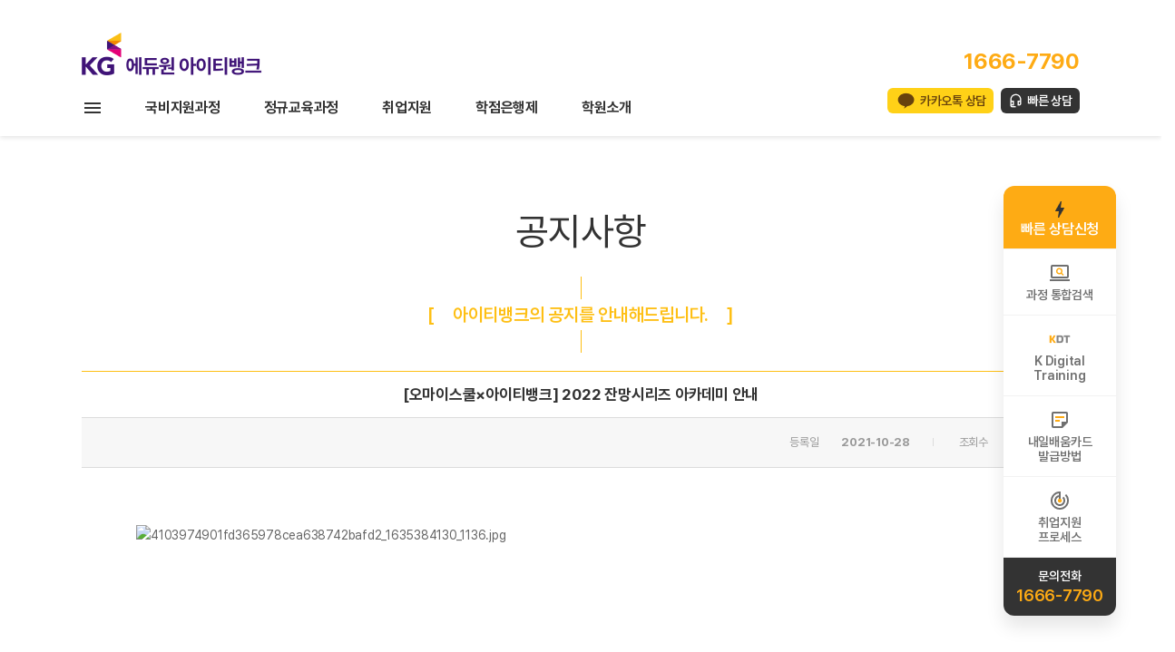

--- FILE ---
content_type: text/html; charset=utf-8
request_url: https://www.kgbank.co.kr/bbs/board.php?bo_table=notice&wr_id=126
body_size: 69583
content:
    <!doctype html>
    <html lang="ko">
    <head>
        <meta charset="utf-8">

        <meta property="og:type" content="website">
                    <meta property="og:title" content="C언어학원">
            <meta property="og:description" content="C언어학원, C언어학원 ★ 교육과정, 학원위치, 시간표, 수강료조회 ★ C언어학원, C언어학원 홈페이지">
            <meta property="og:image" content="/kgitbank.jpg">
        
                    <meta property="og:url" content="http://www.kgbank.co.kr/">
        
        <meta name="description" content="C언어학원, C언어학원 ★ 교육과정, 학원위치, 시간표, 수강료조회 ★ C언어학원, C언어학원 홈페이지">
        <meta name="keywords" content="C언어학원">

                    <link rel="canonical" href="http://www.kgbank.co.kr">
        
        <meta name="naver-site-verification" content="e55a98edb6c67ac4536a8b7e8e64dee775b1d206" /> <meta name="naver-site-verification" content="93da4388544d9591d690cca7949c2ae25a4e2575" />
        <meta name="naver-site-verification" content="441b97be0ca7691ce84842925752e982e3b7bd50" />
        <meta name="naver-site-verification" content="356925ca31921d8a84e66e3f9c8805a4705ba6ff" />
        <title>C언어학원</title>
        <link rel="stylesheet" type="text/css" href="/theme_itbank/pc/pc_theme_01/css/common.css?v=20260115143023" />
<link rel="stylesheet" href="/skin/board/basic_itbank/style.css?v=20190613A">
<link type="text/css" href="/plugin/jquery-ui/jquery-ui.css" rel="stylesheet">
<link type="text/css" href="/plugin/jquery-ui/style.css">
        <link rel="stylesheet" type="text/css" href="/theme_itbank/pc/pc_theme_01/css/default.css?v=20260115143023" />
                    <link rel="stylesheet" type="text/css" href="/theme_itbank/pc/pc_theme_01/css/sub.css?v=20260115143023" />
                    <link rel="stylesheet" type="text/css" href="/css/swiper-bundle.min.css" />
        <script src="/js/swiper-bundle.min.js"></script>

        <meta http-equiv="Content-Type" content="text/html; charset=UTF-8" />
        <meta http-equiv="X-UA-Compatible" content="IE=edge,chrome=1" />
        <meta name="format-detection" content="telephone=no"/>

        <link rel="shortcut icon" href="/favi_eduone.ico" />
        <link rel="icon" type="image/png" sizes="16x16" href="/favicon-16x16.png">
        <link rel="icon" type="image/png" sizes="32x32" href="/favicon-32x32.png">
        <link rel="apple-touch-icon" sizes="57x57" href="/apple-touch-icon.png">
        <link rel="apple-touch-icon" sizes="180x180" href="/apple-touch-icon-180x180.png">
        <link rel="icon" type="image/png" sizes="192x192" href="/android-chrome-192x192.png">

        <!--[if IE]>
        <script type="text/javascript" src="/js/html5.js"></script>
        <![endif]-->

        <script type="text/javascript" src="/js/jquery-1.12.4.min.js"></script>

        <script>
            jQuery.browser = {};
            (function () {
                jQuery.browser.msie = false;
                jQuery.browser.version = 0;
                if (navigator.userAgent.match(/MSIE ([0-9]+)\./)) {
                    jQuery.browser.msie = true;
                    jQuery.browser.version = RegExp.$1;
                }
            })();
        </script>


        <script type="text/javascript" src="/js/jquery.cycle2.js"></script>
        <script type="text/javascript" src="/js/jquery.cycle2.carousel.js"></script>
        <script type="text/javascript" src="/js/jquery.easing.1.3.js"></script>
        <script type="text/javascript" src="/js/common.js"></script>
        <script type="text/javascript" src="/js/ui.js"></script>
        <script type="text/javascript" src="/js/gnu_common.js"></script>

        <script>
            // 자바스크립트에서 사용하는 전역변수 선언
            var g5_url       = "";
            var g5_bbs_url   = "/bbs";
            var g5_is_member = "";
            var g5_is_admin  = "";
            var g5_is_mobile = "";
            var g5_bo_table  = "notice";
            var g5_sca       = "";
            var g5_editor    = "smarteditor2";
            var g5_cookie_domain = "";
                    </script>

        <script type="text/javascript">
            // 메인페이지 헤더 스크롤 css
            $(function(){
                $(window).scroll(function(){
                    var windowHeight = $(window).scrollTop();

                    if (windowHeight > 10 && $("#toplinks").height() == 40) {
                        $("#toplinks").animate({
                            height: 0
                        }, 150);
                        $(".quick").css('top','190px');
                    }
                    else if (windowHeight < 10 && $("#toplinks").height() == 0) {
                        $("#toplinks").animate({
                            height: 40
                        }, 150);
                        $(".quick").css('top','190px');
                    }
                })
            });
        </script>

        <p hidden>
<a href="http://www.itbank.co.kr/" target="_blank" rel="nofollow noreferrer noopener">KG아이티뱅크</a>
<a href="http://www.itbank.co.kr/" target="_blank" rel="nofollow noreferrer noopener">IT학원</a>
<a href="http://www.itbank.co.kr/" target="_blank" rel="nofollow noreferrer noopener">KG에듀원아이티뱅크</a>
<a href="http://career.naeiljob.co.kr/" target="_blank" rel="nofollow noreferrer noopener">내일코칭</a>
<a href="https://itcyber.edueroom.co.kr/" target="_blank" rel="nofollow noreferrer noopener">KG에듀원이룸</a>
<a href="http://korea.kgitbankcoding.co.kr/" target="_blank" rel="nofollow noreferrer noopener">코딩학원</a>
<a href="http://www.cadbank.co.kr/" target="_blank" rel="nofollow noreferrer noopener">KG인테리어뱅크</a>
<a href="http://www.cadbank.co.kr/" target="_blank" rel="nofollow noreferrer noopener">인테리어학원</a>
</P>            
</head>
<body>
<p hidden>
<a href="http://www.itbank.co.kr/" target="_blank" rel="nofollow noreferrer noopener">KG아이티뱅크</a>
<a href="http://www.itbank.co.kr/" target="_blank" rel="nofollow noreferrer noopener">IT학원</a>
<a href="http://www.itbank.co.kr/" target="_blank" rel="nofollow noreferrer noopener">KG에듀원아이티뱅크</a>
<a href="http://career.naeiljob.co.kr/" target="_blank" rel="nofollow noreferrer noopener">내일코칭</a>
<a href="https://itcyber.edueroom.co.kr/" target="_blank" rel="nofollow noreferrer noopener">KG에듀원이룸</a>
<a href="http://korea.kgitbankcoding.co.kr/" target="_blank" rel="nofollow noreferrer noopener">코딩학원</a>
<a href="http://www.cadbank.co.kr/" target="_blank" rel="nofollow noreferrer noopener">KG인테리어뱅크</a>
<a href="http://www.cadbank.co.kr/" target="_blank" rel="nofollow noreferrer noopener">인테리어학원</a>
</P>    <!-- test -->

<div id="wrap">

<!-- 전체메뉴보기 -->
<div class="gnball_on">
	<div class="width">
		<div class="gnball_close"><img src="/theme_itbank/pc/pc_theme_01/images/common/btn_close.png" alt="닫기" /></div>
	</div>
	<div class="line">
		<div class="width">
			<dl>
			<dt><a href="/curriculum/sub_main.php">정규교육과정</a></dt><dd class="sttl"><a href="/curriculum/main.php?c=1">IT 기초</a></dd><dd class=""><a href="/curriculum/sub.php?seq=20117">인프라(Infra) 기초</a></dd><dd class=""><a href="/curriculum/sub.php?seq=51">프로그래밍 기초</a></dd><dd class="sttl"><a href="/curriculum/main.php?c=2">해킹&보안</a></dd><dd class=""><a href="/curriculum/sub.php?seq=3">네트워크 보안</a></dd><dd class=""><a href="/curriculum/sub.php?seq=4">시스템 보안</a></dd><dd class=""><a href="/curriculum/sub.php?seq=6">리버스엔지니어링</a></dd><dd class=""><a href="/curriculum/sub.php?seq=8">웹 보안</a></dd>			</dl>

			<dl>
			<dt>&nbsp;</dt>
			<dd class="sttl"><a href="/curriculum/main.php?c=3">프로그래밍</a></dd><dd class=""><a href="/curriculum/sub.php?seq=19">JAVA1</a></dd><dd class=""><a href="/curriculum/sub.php?seq=20115">JAVA2</a></dd><dd class=""><a href="/curriculum/sub.php?seq=20116">Spring Boot</a></dd><dd class=""><a href="/curriculum/sub.php?seq=20111">알고리즘</a></dd><dd class=""><a href="/curriculum/python1.php">Python1</a></dd><dd class=""><a href="/curriculum/python2.php">Python2</a></dd><dd class=""><a href="/curriculum/sub.php?seq=14">C언어</a></dd><dd class=""><a href="/curriculum/sub.php?seq=15">C++</a></dd><dd class=""><a href="/curriculum/sub.php?seq=16">자료구조</a></dd><dd class=""><a href="/curriculum/sub.php?seq=18">JSP</a></dd><dd class=""><a href="/curriculum/sub.php?seq=20">Spring Framework </a></dd><dd class=""><a href="/curriculum/sub.php?seq=21">안드로이드 APP개발</a></dd><dd class=""><a href="/curriculum/sub.php?seq=20049">JAVA Web 프로젝트</a></dd>			</dl>

			<dl>
			<dt>&nbsp;</dt>
			<dd class="sttl"><a href=""></a></dd><dd class="sttl"><a href="/curriculum/main.php?c=4">클라우드컴퓨팅</a></dd><dd class=""><a href="/curriculum/sub.php?seq=63">AWS Technical Essentials</a></dd><dd class=""><a href="/curriculum/sub.php?seq=20003">Architecting on AWS</a></dd><dd class=""><a href="/curriculum/sub.php?seq=20004">Developing on AWS</a></dd><dd class=""><a href="/curriculum/sub.php?seq=20046">Google Cloud Fundamentals: Core Infrastructure</a></dd><dd class=""><a href="/curriculum/sub.php?seq=20047">Architecting with Google Compute Engine</a></dd><dd class=""><a href="/curriculum/sub.php?seq=20048">Architecting with Google Kubernetes Engine</a></dd><dd class=""><a href="/curriculum/sub.php?seq=20113">클라우드 기초</a></dd>			</dl>

			<dl>
			<dt>&nbsp;</dt>
			<dd class="sttl"><a href="/curriculum/main.php?c=8">네트워크&운영체제</a></dd><dd class=""><a href="/curriculum/sub.php?seq=32">네트워크 기초(CCNA)</a></dd><dd class=""><a href="/curriculum/sub.php?seq=75">리눅스1</a></dd><dd class=""><a href="/curriculum/sub.php?seq=20131">리눅스2</a></dd><dd class="sttl"><a href=""></a></dd>			</dl>

			<dl>
			<dt>&nbsp;</dt>
			<dd class="sttl"><a href="/curriculum/main.php?c=5">데이터베이스</a></dd><dd class=""><a href="/curriculum/sub.php?seq=47">R 프로그래밍</a></dd><dd class=""><a href="/curriculum/sub.php?seq=38">Oracle(WDP)</a></dd><dd class="sttl"><a href="/curriculum/main.php?c=14">데이터사이언스&AI</a></dd><dd class=""><a href="/curriculum/AI_personalBranding_02.php">AI 기반 문서 자동화 및 퍼스널 브랜딩 콘텐츠 제작 과정</a></dd><dd class=""><a href="/curriculum/sub.php?seq=20114">업무자동화</a></dd><dd class=""><a href="/curriculum/sub.php?seq=20110">인공지능 기초</a></dd><dd class=""><a href="/curriculum/datascience_bigdata.php">데이터 분석</a></dd><dd class=""><a href="/curriculum/datascience_machinelearning.php">머신러닝</a></dd><dd class="sttl"><a href="/curriculum/main.php?c=9">자격증과정</a></dd><dd class=""><a href="/curriculum/sub.php?seq=20098">컴퓨터활용능력 1급 대비반</a></dd><dd class=""><a href="/curriculum/sub.php?seq=20005">정보처리기능사 - 필기</a></dd><dd class=""><a href="/curriculum/sub.php?seq=20009">정보처리기능사 - 실기</a></dd><dd class=""><a href="/curriculum/sub.php?seq=20007">정보처리기사 - 필기</a></dd><dd class=""><a href="/curriculum/sub.php?seq=20008">정보처리기사 - 실기</a></dd>			</dl>
		</div>
	</div>
	<div class="line">
		<div class="width">
			<!--dl>
			<dt><a href="#">온라인과정</a></dt>			</dl-->
			<dl>
						<dt><a href="/companyCurri/index.php">기업교육</a></dt>			</dl>
			<dl>
			<dt><a href="/jobtraining/main.php">국비지원과정</a></dt><dd class="sttl"><a href="/jobtraining/main.php?sid=20">K-Digital Training</a></dd><dd class=""><a href="/jobtraining/sub_Generative_AI.php">생성형 AI 기반 서비스 개발자 양성</a></dd><dd class=""><a href="/jobtraining/sub_finTech_AI_BlockChain.php">AI와 블록체인 기반 핀테크 서비스 개발자 양성</a></dd><dd class=""><a href="/jobtraining/sub_Git_Ops.php">Git-Ops를 활용한 퍼블릭 클라우드 인프라 구축 및 운영 전문가 양성과정</a></dd><dd class=""><a href="/jobtraining/sub_AiBigdata.php">인공지능 기반 빅데이터 서비스 플랫폼 구축 전문가 양성과정</a></dd><dd class=""><a href="/curriculum/SecOps.php">퍼블릭 클라우드 기반 인프라 보안 운영 엔지니어 양성과정</a></dd><dd class=""><a href="/jobtraining/sub_finTech.php">핀테크 서비스를 위한 풀스택 개발자 양성 과정</a></dd><dd class=""><a href="/jobtraining/sub_HybridCloud_Automation.php">하이브리드 클라우드 자동화 서비스 설계 및 구현과정 </a></dd><dd class=""><a href="/jobtraining/sub_SecurityEngineer.php">보안 위협 대응을 위한 클라우드 기반 보안 엔지니어 양성 과정</a></dd><dd class=""><a href="/jobtraining/sub_DevSecOps.php">퍼블릭 클라우드 기반 DevSecOps 융합 인재 양성 과정</a></dd><dd class="sttl"><a href="/jobtraining/main.php?sid=11">국가기간전략산업직종</a></dd><dd class="sttl"><a href=""></a></dd><dd class="sttl"><a href=""></a></dd><dd class="sttl"><a href=""></a></dd>			</dl>
			<dl>
			<dt><a href="/itbankcyber/intro.php">학점은행제</a></dt><dd class="sttl"><a href="/itbankcyber/intro.php">학점은행제</a></dd><dd class=""><a href="/itbankcyber/intro.php">학점은행제 소개</a></dd><dd class=""><a href="/itbankcyber/course/ITCourses/sub.php">IT학위과정</a></dd>			</dl>
			<dl>
			<dt><a href="/testcenter/guide.php">자격증안내</a></dt><dd class="sttl"><a href="/testcenter/guide.php">국제공인시험센터</a></dd><dd class="sttl"><a href="/testcenter/certificate_list_International.php">국제자격증</a></dd><dd class=""><a href="/testcenter/aws.php">AWS</a></dd><dd class=""><a href="/testcenter/cisco.php">CISCO</a></dd><dd class=""><a href="/testcenter/microsoft.php">Microsoft</a></dd><dd class=""><a href="/testcenter/linux.php">Linux</a></dd><dd class=""><a href="/testcenter/oracle.php">Oracle</a></dd><dd class=""><a href="/testcenter/comtia.php">CompTIA</a></dd><dd class="sttl"><a href="/testcenter/certificate_list_domestic.php">국가자격증</a></dd><dd class=""><a href="/testcenter/infopro.php">정보처리기사</a></dd><dd class=""><a href="/testcenter/infopro.php?t=2">정보처리산업기사</a></dd><dd class=""><a href="/testcenter/infopro.php?t=3">정보처리기능사</a></dd><dd class=""><a href="/testcenter/infosecu.php">정보보안기사</a></dd><dd class=""><a href="/testcenter/infosecu.php?t=2">정보보안산업기사</a></dd><dd class=""><a href="/testcenter/networkmanager.php">네트워크관리사 2급</a></dd><dd class=""><a href="/testcenter/pc.php">PC정비사 2급</a></dd><dd class=""><a href="/testcenter/linuxmaster.php">리눅스마스터 2급</a></dd><dd class="sttl"><a href="/testcenter/map.php">시험센터 오시는 길</a></dd>			</dl>
			<dl>
			<dt><a href="/job_support/guide.php">취업지원</a></dt><dd class="m20"><a href="/job_support/guide.php">취업지원 프로세스</a></dd><dd class=""><a href="/bbs/board.php?bo_table=job">취업현황</a></dd><dd class=""><a href="/bbs/board.php?bo_table=portfolio">포트폴리오</a></dd><dd class=""><a href="/bbs/board.php?bo_table=jobvod">취업지원행사</a></dd><dd class=""><a href="/bbs/board.php?bo_table=interview_job">기업체 인터뷰</a></dd>			</dl>
			<!--dl>
			<dt><a href="/japanit/index.php">일본취업과정</a></dt><dd class="sttl"><a href=""></a></dd><dd class="sttl"><a href=""></a></dd><dd class="sttl"><a href=""></a></dd><dd class="sttl"><a href=""></a></dd><dd class="sttl"><a href=""></a></dd>			</dl-->
		</div>
	</div>
	<div class="line">
		<div class="width">
			<dl>
			<dt><a href="/bbs/board.php?bo_table=notice">커뮤니티</a></dt><dd class="sttl"><a href="/company/company.php">학원소개</a></dd><dd class="m20"><a href="/company/company.php">아이티뱅크</a></dd><dd class="m20"><a href="/bbs/board.php?bo_table=notice">공지사항</a></dd><dd class=""><a href="/teacher/sub.php">강사소개</a></dd><dd class=""><a href="/bbs/board.php?bo_table=review">수강후기</a></dd><dd class=""><a href="/testcenter/guide.php">국제시험센터</a></dd><dd class=""><a href="/companyCurri/index.php">기업교육</a></dd>			</dl>
			<dl>
			<dd class="m20"><a href="/bbs/board.php?bo_table=notice">공지사항</a></dd><dd class=""><a href="/bbs/board.php?bo_table=event">이벤트</a></dd><dd class=""><a href="/bbs/board.php?bo_table=press">아이티뱅크 소식</a></dd><dd class=""><a href="/bbs/board.php?bo_table=review">교육후기</a></dd><dd class=""><a href="/community/eduone-news.php">에듀원 사회공헌</a></dd>			</dl>
			<dl>
			<dt><a href="/support/tuition_consult.php">상담센터</a></dt><dd class="m20"><a href="/support/tuition_consult.php">수강료문의</a></dd><dd class=""><a href="/support/kakao_consult.php">카톡상담신청</a></dd><dd class=""><a href="/support/company_consult.php">기업교육문의</a></dd><dd class=""><a href="/support/commissioned.php">위탁교육안내</a></dd><dd class=""><a href="/support/downguide.php">가이드북받기</a></dd>			</dl>
			<dl>
						</dl>
		</div>
	</div>
</div>
<!-- //전체메뉴보기 -->

	<header id="header">
		<div id="gnb">
			<div class="toplogo width">
				<p class="logo"><a href="/"><img src="/theme_itbank/pc/pc_theme_01/images/common/logo_header.png?v=2" alt="KG에듀원 ITBANK" /></a></p>
				<div class="rgt">
					<p class="call">
						1666-7790					</p>
					<div class="link-wrap">
						<span class="sns"><!-- 관리자 등록 여부에 따라 표시 -->
																		</span>
						<a href="/support/kakao_consult.php" class="link q-kakao">카카오톡 상담</a>
						<a href="/support/edu_consult.php" class="link q-consult">빠른 상담</a>
					</div>
				</div>
			</div>

			<nav class="gnbmenu">
				<div class="inner width">
					<a href="javascript:;" class="btn-gnball"><img src="/theme_itbank/pc/pc_theme_01/images/common/gnbmenu_all.png" alt="전체메뉴보기" /></a>
					<ul class="dep1">
						<li id="T_C" class="dep1_li"><a href="/jobtraining/main.php">국비지원과정</a><ul class="dep2 blind"><li id="S_20" class="dep2_li"><a href="/jobtraining/main.php?sid=20" >K-Digital Training</a><ul class="dep3 blind"><li id="I_20137"><a href="/jobtraining/sub_Generative_AI.php">생성형 AI 기반 서비스 개발자 양성</a></li><li id="I_20136"><a href="/jobtraining/sub_finTech_AI_BlockChain.php">AI와 블록체인 기반 핀테크 서비스 개발자 양성</a></li><li id="I_20134"><a href="/jobtraining/sub_Git_Ops.php">Git-Ops를 활용한 퍼블릭 클라우드 인프라 구축 및 운영 전문가 양성과정</a></li><li id="I_20122"><a href="/jobtraining/sub_AiBigdata.php">인공지능 기반 빅데이터 서비스 플랫폼 구축 전문가 양성과정</a></li><li id="I_20120"><a href="/curriculum/SecOps.php">퍼블릭 클라우드 기반 인프라 보안 운영 엔지니어 양성과정</a></li><li id="I_20100"><a href="/jobtraining/sub_finTech.php">핀테크 서비스를 위한 풀스택 개발자 양성 과정</a></li><li id="I_20140"><a href="/jobtraining/sub_HybridCloud_Automation.php">하이브리드 클라우드 자동화 서비스 설계 및 구현과정 </a></li><li id="I_20139"><a href="/jobtraining/sub_SecurityEngineer.php">보안 위협 대응을 위한 클라우드 기반 보안 엔지니어 양성 과정</a></li><li id="I_20099"><a href="/jobtraining/sub_DevSecOps.php">퍼블릭 클라우드 기반 DevSecOps 융합 인재 양성 과정</a></li></ul></li><li id="S_11" class="dep2_li"><a href="/jobtraining/main.php?sid=11" >국가기간전략산업직종</a></li></ul></li><li id="T_R" class="dep1_li"><a href="/curriculum/sub_main.php">정규교육과정</a><ul class="dep2 blind"><li id="S_1" class="dep2_li"><a href="/curriculum/main.php?c=1" >IT 기초</a><ul class="dep3 blind"><li id="I_20117"><a href="/curriculum/sub.php?seq=20117">인프라(Infra) 기초</a></li><li id="I_51"><a href="/curriculum/sub.php?seq=51">프로그래밍 기초</a></li></ul></li><li id="S_4" class="dep2_li"><a href="/curriculum/main.php?c=4" >클라우드컴퓨팅</a><ul class="dep3 blind"><li id="I_63"><a href="/curriculum/sub.php?seq=63">AWS Technical Essentials</a></li><li id="I_20003"><a href="/curriculum/sub.php?seq=20003">Architecting on AWS</a></li><li id="I_20004"><a href="/curriculum/sub.php?seq=20004">Developing on AWS</a></li><li id="I_20046"><a href="/curriculum/sub.php?seq=20046">Google Cloud Fundamentals: Core Infrastructure</a></li><li id="I_20047"><a href="/curriculum/sub.php?seq=20047">Architecting with Google Compute Engine</a></li><li id="I_20048"><a href="/curriculum/sub.php?seq=20048">Architecting with Google Kubernetes Engine</a></li><li id="I_20113"><a href="/curriculum/sub.php?seq=20113">클라우드 기초</a></li></ul></li><li id="S_3" class="dep2_li"><a href="/curriculum/main.php?c=3" >프로그래밍</a><ul class="dep3 blind"><li id="I_19"><a href="/curriculum/sub.php?seq=19">JAVA1</a></li><li id="I_20115"><a href="/curriculum/sub.php?seq=20115">JAVA2</a></li><li id="I_20116"><a href="/curriculum/sub.php?seq=20116">Spring Boot</a></li><li id="I_20111"><a href="/curriculum/sub.php?seq=20111">알고리즘</a></li><li id="I_48"><a href="/curriculum/python1.php">Python1</a></li><li id="I_20128"><a href="/curriculum/python2.php">Python2</a></li><li id="I_14"><a href="/curriculum/sub.php?seq=14">C언어</a></li><li id="I_15"><a href="/curriculum/sub.php?seq=15">C++</a></li><li id="I_16"><a href="/curriculum/sub.php?seq=16">자료구조</a></li><li id="I_18"><a href="/curriculum/sub.php?seq=18">JSP</a></li><li id="I_20"><a href="/curriculum/sub.php?seq=20">Spring Framework </a></li><li id="I_21"><a href="/curriculum/sub.php?seq=21">안드로이드 APP개발</a></li><li id="I_20049"><a href="/curriculum/sub.php?seq=20049">JAVA Web 프로젝트</a></li></ul></li><li id="S_8" class="dep2_li"><a href="/curriculum/main.php?c=8" >네트워크&운영체제</a><ul class="dep3 blind"><li id="I_32"><a href="/curriculum/sub.php?seq=32">네트워크 기초(CCNA)</a></li><li id="I_75"><a href="/curriculum/sub.php?seq=75">리눅스1</a></li><li id="I_20131"><a href="/curriculum/sub.php?seq=20131">리눅스2</a></li></ul></li><li id="S_2" class="dep2_li"><a href="/curriculum/main.php?c=2" >해킹&보안</a><ul class="dep3 blind"><li id="I_3"><a href="/curriculum/sub.php?seq=3">네트워크 보안</a></li><li id="I_4"><a href="/curriculum/sub.php?seq=4">시스템 보안</a></li><li id="I_6"><a href="/curriculum/sub.php?seq=6">리버스엔지니어링</a></li><li id="I_8"><a href="/curriculum/sub.php?seq=8">웹 보안</a></li></ul></li><li id="S_14" class="dep2_li"><a href="/curriculum/main.php?c=14" >데이터사이언스&AI</a><ul class="dep3 blind"><li id="I_20141"><a href="/curriculum/AI_personalBranding_02.php">AI 기반 문서 자동화 및 퍼스널 브랜딩 콘텐츠 제작 과정</a></li><li id="I_20114"><a href="/curriculum/sub.php?seq=20114">업무자동화</a></li><li id="I_20110"><a href="/curriculum/sub.php?seq=20110">인공지능 기초</a></li><li id="I_20012"><a href="/curriculum/datascience_bigdata.php">데이터 분석</a></li><li id="I_20011"><a href="/curriculum/datascience_machinelearning.php">머신러닝</a></li></ul></li><li id="S_5" class="dep2_li"><a href="/curriculum/main.php?c=5" >데이터베이스</a><ul class="dep3 blind"><li id="I_47"><a href="/curriculum/sub.php?seq=47">R 프로그래밍</a></li><li id="I_38"><a href="/curriculum/sub.php?seq=38">Oracle(WDP)</a></li></ul></li><li id="S_24" class="dep2_li"><a href="/curriculum/main.php?c=24" >웹 퍼블리셔</a><ul class="dep3 blind"><li id="I_20129"><a href="/curriculum/sub.php?seq=20129">HTML/CSS</a></li><li id="I_20130"><a href="/curriculum/sub.php?seq=20130">JavaScript</a></li></ul></li><li id="S_9" class="dep2_li"><a href="/curriculum/main.php?c=9" >자격증과정</a><ul class="dep3 blind"><li id="I_20098"><a href="/curriculum/sub.php?seq=20098">컴퓨터활용능력 1급 대비반</a></li><li id="I_20005"><a href="/curriculum/sub.php?seq=20005">정보처리기능사 - 필기</a></li><li id="I_20009"><a href="/curriculum/sub.php?seq=20009">정보처리기능사 - 실기</a></li><li id="I_20007"><a href="/curriculum/sub.php?seq=20007">정보처리기사 - 필기</a></li><li id="I_20008"><a href="/curriculum/sub.php?seq=20008">정보처리기사 - 실기</a></li></ul></li><li id="R_T_10000" class="dep2_li"><a href="/livecourse/main.php" >LIVE강의</a></li></ul></li><li id="IF10000" class="dep1_li"><a href="/job_support/guide.php">취업지원</a><ul class="dep2 blind"><li id="IF10001" class="dep2_li"><a href="/job_support/guide.php" >취업지원 프로세스</a></li><li id="IF10002" class="dep2_li"><a href="/bbs/board.php?bo_table=job" >취업현황</a></li><li id="IF10003" class="dep2_li"><a href="/bbs/board.php?bo_table=portfolio" >포트폴리오</a></li><li id="IF10004" class="dep2_li"><a href="/bbs/board.php?bo_table=jobvod" >취업지원행사</a></li><li id="IF10005" class="dep2_li"><a href="/bbs/board.php?bo_table=interview_job" >기업체 인터뷰</a></li></ul></li><li id="IJ10000" class="dep1_li"><a href="/itbankcyber/intro.php">학점은행제</a><ul class="dep2 blind"><li id="IJ10001" class="dep2_li"><a href="/itbankcyber/intro.php" >학점은행제 소개</a></li><li id="IJ10002" class="dep2_li"><a href="/itbankcyber/course/ITCourses/sub.php" >IT학위과정</a></li></ul></li><li id="II10000" class="dep1_li"><a href="/company/company.php">학원소개</a><ul class="dep2 blind"><li id="II10001" class="dep2_li"><a href="/company/company.php" >아이티뱅크</a><ul class="dep3 blind"><li id="II10010"><a href="/company/company.php">아이티뱅크소개</a></li><li id="II10011"><a href="/company/history.php">연혁</a></li><li id="II10012"><a href="/company/installation.php">시설안내</a></li><li id="II10013"><a href="/company/branch.php">위치안내</a></li></ul></li><li id="II10002" class="dep2_li"><a href="/bbs/board.php?bo_table=notice" >공지사항</a><ul class="dep3 blind"><li id="II10020"><a href="/bbs/board.php?bo_table=notice">공지사항</a></li><li id="II10021"><a href="/bbs/board.php?bo_table=event">이벤트</a></li><li id="II10022"><a href="/bbs/board.php?bo_table=press">아이티뱅크 소식</a></li></ul></li><li id="II10003" class="dep2_li"><a href="/teacher/sub.php" >강사소개</a></li><li id="II10004" class="dep2_li"><a href="/bbs/board.php?bo_table=review" >수강후기</a><ul class="dep3 blind"><li id="II10040"><a href="/bbs/board.php?bo_table=review">수강후기</a></li><li id="II10041"><a href="/bbs/board.php?bo_table=review_job">취업자 인터뷰</a></li></ul></li><li id="II10005" class="dep2_li"><a href="/testcenter/guide.php" >국제시험센터</a></li><li id="II10006" class="dep2_li"><a href="/companyCurri/index.php" >기업교육</a><ul class="dep3 blind"><li id="II10060"><a href="/companyCurri/index.php">기업교육</a></li><li id="II10061"><a href="/support/company_consult.php">기업교육문의</a></li><li id="II10062"><a href="/support/commissioned.php">위탁교육문의</a></li></ul></li></ul></li>					</ul>
				</div>
			</nav>
		</div>
	</header>
	
<script>
	(function($){
		$(".btn-gnball").click(function(){
			$("div.gnball_on").addClass("active");
			$("body").addClass("freeze-scrolling");
			return false;
		});
		$(".gnball_on div.gnball_close").click(function(){
			$("div.gnball_on").removeClass("active");
			$("body").removeClass("freeze-scrolling");
			return false;
		});
	})(jQuery)


	var gnb_dep1 = $('.dep1 .dep1_li');
	var gnb_dep2 = $('.dep2 .dep2_li');
	var gnb_dep3 = $('.dep2 .dep3');

	gnb_dep1.hover(function() {

		gnb_dep1.removeClass("active1");

		$('.dep2').removeClass("blind");
		$('.dep2').addClass("blind");

		$('.dep3').removeClass("blind");
		$('.dep3').addClass("blind");

		$(this).addClass("active1");

		var this_id = $(this).attr("id");

		$("#" + this_id + " > ul").removeClass("blind");

	}, function() {
		$(this).removeClass("active1");
		$('.dep2').removeClass("blind");
		$('.dep2').addClass("blind");

		$('.dep3').removeClass("blind");
		$('.dep3').addClass("blind");

	});


	gnb_dep2.hover(function() {

		gnb_dep2.removeClass("active2");

		$('.dep3').removeClass("blind");
		$('.dep3').addClass("blind");

		$(this).addClass("active2");

		var this_id = $(this).attr("id");

		$("#" + this_id + " > ul").removeClass("blind");

	}, function() {
		$(this).removeClass("active2");
	});



	function set_branch(branch) {
		//alert('#ub_' +branch);
		document.cookie = "branch=" + branch + "; domain=www.kgbank.co.kr; path=/;";
		$('.office li').removeClass("on");
		$('#ub_' +branch).addClass("on");
	}

</script><div id="container">
			
	<div id="leftmenu">
			</div>
	<div id="contents">

<script src="/js/viewimageresize.js"></script>

<h1>공지사항<span class="sound_only"> 목록</span></h1>
<h2>[<span class="">아이티뱅크의 공지를 안내해드립니다.</span>]</h2>

<!-- 게시물 읽기 시작 { -->
<!-- <div id="bo_v_table">공지사항</div> -->

<article id="bo_v" style="width:1100px">
    <header>
        <h1 id="bo_v_title">
            [오마이스쿨×아이티뱅크] 2022 잔망시리즈 아카데미 안내        </h1>
    </header>

    <section id="bo_v_info">
        <h2>페이지 정보</h2>
        등록일 <strong>2021-10-28</strong>
        조회수 <strong>206,933</strong>
    </section>

	<!-- 게시물 상단 버튼 시작 { -->
    <div id="bo_v_top">
        		 <a href="./board.php?bo_table=notice&amp;page=" class="btn_list">목록</a>
                <ul class="bo_v_nb">
            <li><a href="./board.php?bo_table=notice&amp;wr_id=128" class="btn_b01">이전</a></li>            <li><a href="./board.php?bo_table=notice&amp;wr_id=125" class="btn_b01">다음</a></li>        </ul>
        
        <ul class="bo_v_com">
            
                                                                                            </ul>
            </div>
    <!-- } 게시물 상단 버튼 끝 -->

    

    <section id="bo_v_atc">
        <h2 id="bo_v_atc_title">본문</h2>

        
        <!-- 본문 내용 시작 { -->
        <div id="bo_v_con"><p style="position: relative;">
	<a href="http://naver.me/FGoV4hWU" target="_blank" style="position: absolute; top: 1115px; width: 686px; height: 68px; overflow: hidden; text-indent: -99999px; left: 50%;margin-left: -344px;">할인 쿠폰 받기</a>
	<a href="https://www.ohmyschool.org/views/event/20211026/" target="_blank" style="position: absolute; bottom: 283px; width: 686px; height: 68px; overflow: hidden; text-indent: -99999px; left: 50%;margin-left: -344px;">아카데미 신청하기</a><img src="/data/editor/2110/4103974901fd365978cea638742bafd2_1635384130_1136.jpg" title="4103974901fd365978cea638742bafd2_1635384130_1136.jpg">&nbsp;</p><div style="text-align: center;" align="center"><br></div><p>&nbsp;</p></div>
                <!-- } 본문 내용 끝 -->

        
       
    </section>


  







    
    
    <!-- 링크 버튼 시작 { -->
    <div id="bo_v_bot">
        		 <a href="./board.php?bo_table=notice&amp;page=" class="btn_list">목록</a>
                <ul class="bo_v_nb">
            <li><a href="./board.php?bo_table=notice&amp;wr_id=128" class="btn_b01">이전</a></li>            <li><a href="./board.php?bo_table=notice&amp;wr_id=125" class="btn_b01">다음</a></li>        </ul>
        
        <ul class="bo_v_com">
            
                                                                                            </ul>
            </div>
    <!-- } 링크 버튼 끝 -->

</article>
<!-- } 게시판 읽기 끝 -->

<script>

function board_move(href)
{
    window.open(href, "boardmove", "left=50, top=50, width=500, height=550, scrollbars=1");
}
</script>

<script>
$(function() {
    $("a.view_image").click(function() {
        window.open(this.href, "large_image", "location=yes,links=no,toolbar=no,top=10,left=10,width=10,height=10,resizable=yes,scrollbars=no,status=no");
        return false;
    });

    // 추천, 비추천
    $("#good_button, #nogood_button").click(function() {
        var $tx;
        if(this.id == "good_button")
            $tx = $("#bo_v_act_good");
        else
            $tx = $("#bo_v_act_nogood");

        excute_good(this.href, $(this), $tx);
        return false;
    });

    // 이미지 리사이즈
    $("#bo_v_atc").viewimageresize();
});

function excute_good(href, $el, $tx)
{
    $.post(
        href,
        { js: "on" },
        function(data) {
            if(data.error) {
                alert(data.error);
                return false;
            }

            if(data.count) {
                $el.find("strong").text(number_format(String(data.count)));
                if($tx.attr("id").search("nogood") > -1) {
                    $tx.text("이 글을 비추천하셨습니다.");
                    $tx.fadeIn(200).delay(2500).fadeOut(200);
                } else {
                    $tx.text("이 글을 추천하셨습니다.");
                    $tx.fadeIn(200).delay(2500).fadeOut(200);
                }
            }
        }, "json"
    );
}
</script>
<!-- } 게시글 읽기 끝 -->

<!-- quickconsult -->

<script type="text/javascript" src="/plugin/jquery-ui/jquery-ui.min.js"></script>
<script>
//$(function() {
    $.datepicker.regional["ko"] = {
        closeText: "닫기",
        prevText: "이전달",
        nextText: "다음달",
        currentText: "오늘",
        monthNames: ["1월(JAN)","2월(FEB)","3월(MAR)","4월(APR)","5월(MAY)","6월(JUN)", "7월(JUL)","8월(AUG)","9월(SEP)","10월(OCT)","11월(NOV)","12월(DEC)"],
        monthNamesShort: ["1월","2월","3월","4월","5월","6월", "7월","8월","9월","10월","11월","12월"],
        dayNames: ["일","월","화","수","목","금","토"],
        dayNamesShort: ["일","월","화","수","목","금","토"],
        dayNamesMin: ["일","월","화","수","목","금","토"],
        weekHeader: "Wk",
        dateFormat: "yymmdd",
        firstDay: 0,
        isRTL: false,
        showMonthAfterYear: true,
        yearSuffix: ""
    };
	$.datepicker.setDefaults($.datepicker.regional["ko"]);
//});

</script><script>
    $(function(){
        $("input[name=appointment_time1]").datepicker({ dateFormat: "yy-mm-dd", yearRange: "c-99:c+99", minDate: "-0d", maxDate: "+3m" });
        $(document).on("keyup", "input:text[numberOnly]", function() {$(this).val( $(this).val().replace(/[^0-9]/gi,"") );});
    });
    function showDatePicker() {
        $("input[name=appointment_time1]").datepicker("show");
    }
</script>
<!-- 빠른방문상담예약 -->
<div class="quickconsult">
    <form name="frm_quickconsult" method="post" action="/support/all_consult_reg.php">
        <input type="hidden" name="return_url" value="/bbs/board.php?bo_table=notice&wr_id=126" />
        <input type="hidden" name="gubun" value="C" />
                    <input type="hidden" name="capnull" value="1" />
                        <h5>빠른 상담 예약<p>직접 방문하시면 효과적인 공부방법을 체계적으로 상담해 드립니다.</p></h5>

        <table>
            <colgroup>
                <col width="15%">
                <col width="85%">
            </colgroup>
            <tbody>
            <tr>
                <th>이름</th>
                <td><input type="text" class="in_txt" name="username" /></td>
            </tr>
            <tr style="display:none;">
                <th>성별</th>
                <td>
                    <label><input type="radio" name="sex" value="M" class="radio" /> 남</label>&nbsp;&nbsp;&nbsp;&nbsp;
                    <label><input type="radio" name="sex" value="F" class="radio" /> 여</label>
                </td>
            </tr>
            <tr>
                <th>연락처</th>
                <td>
                    <select id="tel1" name="tel1" class="phone">
                        <option value="010">010</option>
                        <option value="011">011</option>
                        <option value="017">017</option>
                        <option value="070">070</option>
                        <option value="02">02</option>
                        <option value="031">031</option>
                        <option value="032">032</option>
                        <option value="051">051</option>
                        <option value="053">053</option>
                    </select>&nbsp;&nbsp;-&nbsp;&nbsp;<input type="text" class="in_txt phone" name="tel2" maxlength="4" numberonly="true" />&nbsp;&nbsp;-&nbsp;&nbsp;<input type="text" class="in_txt phone" name="tel3" maxlength="4" numberonly="true" />
                </td>

            </tr>
            <tr>
                <th>상담일시</th>
                <td colspan="3">
                    <input type="text" class="in_txt" name="appointment_time1" autocomplete="off" />
                    <a href="javascript:showDatePicker()"><img src="/theme_itbank/pc/pc_theme_01/images/common/icon_calendar.gif" alt="달력" /></a>&nbsp;&nbsp;
                    <select id="appointment_time2" name="appointment_time2">
                        <option value="">선택</option>
                        <option value="09:00">오전9시</option>
                        <option value="10:00">오전10시</option>
                        <option value="11:00">오전11시</option>
                        <option value="12:00">오후12시</option>
                        <option value="13:00">오후1시</option>
                        <option value="14:00">오후2시</option>
                        <option value="15:00">오후3시</option>
                        <option value="16:00">오후4시</option>
                        <option value="17:00">오후5시</option>
                        <option value="18:00">오후6시</option>
                        <option value="19:00">오후7시</option>
                        <option value="20:00">오후8시</option>
                        <option value="21:00">오후9시</option>
                        <option value="22:00">오후10시</option>
                    </select>
                </td>
            </tr>
            <tr style="display:none;">
                <th>이메일</th>
                <td><input type="text" name="email1" size="10" class="in_txt"/> @ <input type="text" name="email2" size="10" class="in_txt"/></td>
            </tr>
            <tr>
                <th>궁금한 점</th>
                <td><textarea name="content" style="width:100%;" placeholder="* 궁금한 점이 있으시면 남겨주세요. 없으시면 입력하지 않아도 됩니다."></textarea></td>
            </tr>
                                        <tr>
                    <td colspan="2"><label><input type="checkbox" name="agree_ck" value="개인정보수집동의" />개인정보 수집동의 <a href="javascript:;" onclick="$('#consult_privacy').show();" class="btn_openPopup__privacy" style="color:#d12243;text-decoration:underline;">(개인정보수집 및 이용동의안내)</a></label></td>
                </tr>
                <tr>
                    <td colspan="2"><label><input type="checkbox" name="agree_3rd" value="제 3자 개인정보 제공 이용 동의" />제 3자 개인정보 제공 이용 동의 <a href="javascript:;" onclick="$('#consult_third').show();" class="btn_openPopup__privacy" style="color:#d12243;text-decoration:underline;">(제 3자 개인정보 제공 이용 동의안내)</a></label></td>
                </tr>
                <tr>
                    <td colspan="2"><label><input type="checkbox" name="mkt_agree" value="1" />(선택) 마케팅 활용 목적의 개인정보 수집 및 이용 동의 <a href="javascript:;" onclick="$('#consult_marketing').show();" class="btn_openPopup__privacy" style="color:#d12243;text-decoration:underline;">(마케팅 활용 이용 동의안내)</a></label></td>
                </tr>
                <tr>
                    <td colspan="2">
                        <label>
                            <input type="checkbox" name="sms_agree" value="1" />(선택) 광고성 정보 수신동의
                            <span style="margin-left:10px; font-size:13px;">※ 동의하지 않으실 경우 이벤트,쿠폰 혜택 및 프로모션 안내를 받으실 수 없습니다. (SMS)</span>
                        </label>
                    </td>
                </tr>
                        </tbody>
        </table>
                <button type="button" class="btn_black" onclick="gosubmit_quickconsult()">문의하기</button>
    </form>
</div>
<!-- //빠른방문상담예약 -->
<script>
    var isSubmit = false;


    function check_cc() {
        var cc = $.trim($("input[name=captcha_code]").val());


        var ret = false;
        $.ajax({
            type: "POST",
            url: "/support/all_consult_api.php",
            data: { "c": "cc", "cc": cc },
            contentType: "application/x-www-form-urlencoded; charset=utf-8",
            dataType: 'json',
            async: false,
            success: function(data) {
                if (data != null && data.ResultCode == "00") {
                    ret = true;
                } else {
                    alert(data.ResultMsg);
                }
            },
            error: function(req, status, err) {
                alert("code:" + req.status + "\nerror:" + err);
            }
        });
        return ret;

    }

    function gosubmit_quickconsult(){

        if(isSubmit == true) { return; }

        

        if($.trim($("input[name=username]").val()) == "") {
            alert("이름을 입력하세요.");
            $("input[name=username]").focus();
            return false;
        }

        //핸드폰

        if ($("input[name=tel2]").val().length < 3)
        {
            alert("휴대폰 가운데 자리를 세자리이상 입력하세요.");
            $("input[name=tel2]").focus();
            return false;
        }
        if ($("input[name=tel3]").val().length != 4)
        {
            alert("휴대폰 뒷자리를 네자리로 입력하세요.");
            $("input[name=tel3]").focus();
            return false;
        }

        var telExp = /^\d{2,3}-\d{3,4}-\d{4}$/;
        if(!telExp.test($("#tel1").val() + "-" + $("input[name=tel2]").val() + "-" + $("input[name=tel3]").val())) {
            alert("휴대폰 번호를 형식에 맞게 입력하세요.");
            return false;
        }

        // 개인정보 수집 동의
        if($("input:checkbox[name=agree_ck]").is(":checked") == false) {
            alert("개인정보 수집에 동의 하셔야 합니다.");
            return false;
        }

        // 제3자동의
        if($("input:checkbox[name=agree_3rd]").is(":checked") == false) {
            alert("제3자 개인정보 제공 이용 동의를 하셔야 합니다.");
            return;
        }

        isSubmit = true;

        $("form[name=frm_quickconsult]").submit();
    }

    $(function() {
        // sms_agree 체크 시 mkt_agree도 자동 체크
        $('input[name="sms_agree"]').change(function() {
            if ($(this).is(':checked')) {
                $('input[name="mkt_agree"]').prop('checked', true);
            }else{
                $('input[name="mkt_agree"]').prop('checked', false);
            }
        });

        // mkt_agree 해제 시 둘 다 체크되어 있으면 sms_agree도 해제
        $('input[name="mkt_agree"]').change(function() {
            if (!$(this).is(':checked')) {
                if ($('input[name="sms_agree"]').is(':checked')) {
                    $('input[name="sms_agree"]').prop('checked', false);
                }
            }else{
                $('input[name="sms_agree"]').prop('checked', true);
            }
        });
    });
</script>
<!-- quick -->
<div class="quick-right">
    <div class="nav">
        <div class="top">
            <a href="/support/tuition_consult.php">
                <img src="/theme_itbank/pc/pc_theme_01/images/common/icon_quick_01.png" alt="">
                <p>빠른 <span>상담신청</span></p>
            </a>
        </div>
        <ul>
            <li><a href="javascript:;" class="btn_search"><img src="/theme_itbank/pc/pc_theme_01/images/common/icon_quick_02.png" alt="" class="ico">과정 통합검색</a></li>
            <li><a href="/jobtraining/main.php?sid=20"><img src="/theme_itbank/pc/pc_theme_01/images/common/icon_quick_07.png" alt="" class="ico">K Digital<br>Training</a></li>
            <li><a href="/bbs/board.php?bo_table=notice&wr_id=177"><img src="/theme_itbank/pc/pc_theme_01/images/common/icon_quick_03.png" alt="" class="ico">내일배움카드<br>발급방법</a></li>
            <li><a href="/job_support/guide.php"><img src="/theme_itbank/pc/pc_theme_01/images/common/icon_quick_04.png" alt="" class="ico">취업지원<br>프로세스</a></li>            
            <!-- li><a href="javascript:;" onclick="open_window('https://www.kgitbank.co.kr/pay2/','_blank', 800, 850)"><img src="/theme_itbank/pc/pc_theme_01/images/common/icon_quick_05.png" alt="" class="ico">수강료결제</a></li>
            <li><a href="javascript:;" onclick="open_window('https://www.kgitbank.co.kr/pay4/','_blank', 800, 850)"><img src="/theme_itbank/pc/pc_theme_01/images/common/icon_quick_06.png" alt="" class="ico">상품결제</a></li -->
        </ul>
        <div class="call"><strong>문의전화</strong><p class="number">1666-7790</p></div>
    </div>
</div>


<!-- 통합과정검색 -->
<div class="search_modal">
    <div class="modal_content">
        <p class="txt_search">ITBANK에서 찾으시는 과정명을 등록 후 <br>과정 검색을 눌려주세요.</p>
        <form name="FormSearchKeywordQuick" id="FormSearchKeywordQuick" method="post">
            <input type="text" name="search_keyword" id="search_keyword_quick" value="" required="" id="stx" class="frm_input_search required" size="15" maxlength="20" placeholder="찾으시는 과정명을 검색해주세요.">
            <input type="button" value="과정검색" class="btn_submit" onclick="fn_search_keyword('quick');return false;">
        </form>
        <div class="search_modal_Close"></div>
    </div>
</div>
<script>
    $(function(){
        $(".btn_search").click(function(){
            $(".search_modal").fadeIn();
        });

        $(".search_modal_Close").click(function(){
            $(".search_modal").fadeOut();
        });
    });
</script>

<script type="text/javascript" src="/js/search.js?ver=20221209002"></script>
<!-- 통합과정검색 //--></div>		
	</div>
    <footer id="footer">
        <div class="footerlinks">
            <ul class="width">
                <li><a href="/support/edu_consult.php">교육상담신청</a></li>
                <li><a href="/support/kakao_consult.php">카톡상담신청</a></li>
                <li><a href="/support/tuition_consult.php">수강료문의</a></li>
                <!-- li><a href="#" onclick="open_window('https://www.kgitbank.co.kr/pay2/','_blank', 800, 850)">수강료결제</a></li -->
                <li><a href="/company/branch.php">학원위치안내</a></li>
            </ul>
        </div>
                    <div class="familylogo coche_">
                <ul class="linkWrap">
                                            <li><a href="https://itcyber.edueroom.co.kr/" target="_blank"><img src="/theme_itbank/pc/pc_theme_01/images/common/familylogo_img11.png?v2" alt="이룸" /></a></li>
                                                <li><a href="http://www.kgeduone.org/" target="_blank"><img src="/theme_itbank/pc/pc_theme_01/images/common/familylogo_img01.png?v2" alt="인테리어뱅크" /></a></li>
                                                <li><a href="https://consulting.naeiljob.co.kr" target="_blank"><img src="/theme_itbank/pc/pc_theme_01/images/common/familylogo_img06.png?v2" alt="내일코칭" /></a></li>
                                        </ul>
            </div>
        
        <div class="footerinfo">
            <div class="logo">
                <img src="/theme_itbank/pc/pc_theme_01/images/common/logo_footer.png" alt="KG에듀원" />
            </div>

            <div class="info">
                <ul class="links">
                    <li><a href="http://www.kgeduone.com/" target="_blank">회사소개</a></li>
                    <li><a href="/company/branch.php">찾아오시는 길</a></li>
                    <!-- <li><a href="http://kgfamily.co.kr/csr/kgcsr_list.php" target="_blank">사회공헌</a></li> -->
                    <li><a href="/bbs/board.php?bo_table=press">언론보도</a></li>
                    <li><a href="/recruit/recruit.php">강사모집</a></li>
                    <li class="org"><a href="/privacy/privacy.php">개인정보처리방침</a></li>
                    <li><a href="/price/edu_price.php">교육비신고금액안내</a></li>
                    <li><a href="/refund/refund.php">환불규정안내</a></li>
                    <li><a href="https://kggroup.co.kr/" target="_blank">KG그룹소개</a></li>
                </ul>

                <ul class="address">
                    <li><strong>케이지에듀원아이티뱅크종로학원</strong>(학원등록번호 :제2140호)&nbsp;&nbsp;<a href="/price/edu_price.php">[교육비신고금액안내]</li>
                    <li><strong>케이지에듀원아이티뱅크노량진학원</strong>(학원등록번호 : 제3644호)&nbsp;&nbsp;<a href="/price/edu_price_no.php">[교육비신고금액안내]</a></li>
                    <!-- <li><strong>노량진학원</strong>서울특별시 동작구 장승배기로 171 노량진아이비빌딩 3층</li> -->
                    <!-- li><strong>부산학원</strong>부산광역시 해운대구 우동 센텀2로 25 센텀드림월드 11층</li -->
                    <!-- <li><strong>평생교육원</strong>서울특별시 종로구 돈화문로 26, 4층(묘동, 단성사)</li> -->
                </ul>

                <div class="copyright">
                    설립자(사업자) : (주)케이지에듀원 &nbsp;&nbsp; 학원명: 케이지에듀원 아이티뱅크종로학원 &nbsp;&nbsp; 대표자 : 김상엽 &nbsp;&nbsp; 개인정보보호책임자 : 임근성 <br />
                    학원등록번호 : 제 2140호&nbsp;&nbsp;사업자등록번호 :  &nbsp;&nbsp; 법인등록번호 : 110111-1959183 &nbsp;&nbsp; 통신판매번호 : 제 2025-서울동작-0445호<br/>
                    상표권출원번호 : 45200500034733&nbsp;&nbsp; 위치 : 서울특별시 종로구 돈화문로 26, 4~5층(묘동,단성사)&nbsp;&nbsp;FAX : 02-817-5117<br />
                    홈페이지운영담당자 : C언어학원 &nbsp;&nbsp; 고객지원센터 대표번호 : 1666-7790 &nbsp;&nbsp; <br/><br/>
                    <address>Copyright ⓒ KG Eduone. All rights reserved.</address>
                                        <div class="familysite">FAMILY SITE</div>


                    <div class="familysite_on">
                        <div class="eduoneSiteList">
                            <div class="colarea">
                                <div class="eduoneBrand">
                                    <h3 class="kgBrand">교원임용</h3>
                                    <ul>
                                        <li>희소고시학원/쌤플러스 <div class="iconRight"><em class="offline">학원</em><em class="online">온라인</em></div></li>
                                    </ul>
                                </div>
                                <div class="eduoneBrand">
                                    <h3 class="kgBrand">회계사/세무사</h3>
                                    <ul>
                                        <li>회계사 <div class="iconRight"><em class="offline">학원</em><em class="online">온라인</em></div></li>
                                        <li>세무사 <div class="iconRight"><em class="offline">학원</em><em class="online">온라인</em></div></li>
                                        <li>재경/회계관리 <div class="iconRight"><em class="offline">학원</em><em class="online">온라인</em></div></li>
                                    </ul>
                                </div>
                            </div>
                            <div class="colarea">
                                <div class="eduoneBrand">
                                    <h3 class="kgBrand">IT 교육</h3>
                                    <ul>
                                        <li>아이티뱅크 <div class="iconRight"><em class="offline">학원</em><em class="online">온라인</em></div></li>
                                        <li>이:룸 <div class="iconRight"><em class="online">온라인</em></div></li>
                                    </ul>
                                </div>
                                <div class="eduoneBrand">
                                    <h3 class="kgBrand">인테리어 교육</h3>
                                    <ul>
                                        <li>인테리어뱅크 <div class="iconRight"><em class="offline">학원</em><em class="online">온라인</em></div></li>
                                    </ul>
                                </div>
                            </div>
                            <div class="colarea">
                                <div class="eduoneBrand">
                                    <h3 class="kgBrand">학점은행</h3>
                                    <ul>
                                        <li>아이티뱅크 평생교육원 <div class="iconRight"><em class="online">온라인</em></div></li>
                                    </ul>
                                </div>
                                <div class="eduoneBrand">
                                    <h3 class="kgBrand">직무교육</h3>
                                    <ul>
                                        <li>직무교육 <div class="iconRight"><em class="online">온라인</em></div></li>
                                        <li>국민내일배움카드 <div class="iconRight"><em class="online">온라인</em></div></li>
                                    </ul>
                                </div>
                            </div>
                            <div class="colarea">
                                <div class="eduoneBrand">
                                    <h3 class="kgBrand">커리어 역량 개발</h3>
                                    <ul>
                                        <li>오마이스쿨 <div class="iconRight"><em class="online">온라인</em></div></li>
                                    </ul>
                                </div>
                                <div class="eduoneBrand">
                                    <h3 class="kgBrand">공기업/대기업/금융 취업</h3>
                                    <ul>
                                        <li>내일코칭 <div class="iconRight"><em class="offline">학원</em></div></li>
                                    </ul>
                                </div>
                            </div>
                        </div>
                        <div class="KG_familySite">
                            <h5>KG그룹 가족사</h5>
                            <ul>
                                <li><a href="http://www.kggroup.co.kr" target="_blank">KG 그룹</a></li>
                                <li><a href="https://www.kg-steel.co.kr" target="_blank">KG 스틸</a></li>
                                <li><a href="http://www.kg-enc.co.kr/" target="_blank">KG E&amp;C</a></li>
                                <li><a href="http://www.kggns.co.kr/" target="_blank">KG GNS</a></li>
                                <li><a href="https://www.kg-mobility.com" target="_blank">KG 모빌리티</a></li>
                                <li><a href="http://kg-mobilitycommercial.com/" target="_blank">KGM 커머셜</a></li>
                                <li><a href="http://www.kgchem.co.kr/" target="_blank">KG 케미칼</a></li>
                                <li><a href="http://www.enerchem.or.kr" target="_blank">KG 에너켐</a></li>
                                <li><a href="http://kgecosolution.co.kr/K/main/" target="_blank">KG 에코솔루션</a></li>
                                <li><a href="https://www.inicis.com" target="_blank">KG 이니시스</a></li>
                                <li><a href="https://www.mobilians.co.kr" target="_blank">KG 모빌리언스</a></li>
                                <li><a href="https://www.kgict.co.kr" target="_blank">KG ICT</a></li>
                                <li><a href="https://www.zeroin.co.kr" target="_blank">KG 제로인</a></li>
                                <li><a href="https://www.kgcapital.co.kr" target="_blank">KG 캐피탈</a></li>
                                <li><a href="http://www.kgeduone.com" target="_blank">KG 에듀원</a></li>
                                <li><a href="https://www.sunningpoint.com" target="_blank">KG 써닝라이프</a></li>
                                <li><a href="https://www.hollys.co.kr" target="_blank">KG 할리스에프앤비</a></li>
                                <li><a href="http://www.kgfresh.co.kr" target="_blank">KG 프레시</a></li>
                                <li><a href="https://www.edaily.co.kr" target="_blank">이데일리</a></li>
                                <li><a href="https://tv.edaily.co.kr" target="_blank">이데일리 씨앤비</a></li>
                                <li><a href="https://economist.co.kr" target="_blank">이데일리 M </a></li>
                            </ul>
                        </div>
                    </div>

                </div>
            </div>

            <div class="footermark">
                <a href="javascript:;" onclick="$('.footermark .popup').show();" class="markisms">
                    <img src="/theme_itbank/pc/pc_theme_01/images/common/ISMS.png" alt="KG에듀원 isms" />
                </a>
                <div class="popup">
                    <img src="/theme_itbank/pc/pc_theme_01/images/common/ISMS_popup.png" alt="정보보호 관리체계 인증서" />
                    <a href="javascript:" onclick="$('.footermark .popup').hide();" class="btn-x" alt="팝업 닫기"></a>
                </div>
            </div>
        </div>
    </footer>

    </div>

    <!--10.89.0.19-->

    <script type="text/javascript">
        $(".familysite").click(function(){
            $(".familysite_on").slideToggle("slow");

            if ($(this).hasClass("down")) {
                $(this).removeClass("down");
            } else {
                $(this).addClass("down");
            }
        });


        function open_window(url, title, width, height) {
            var x = window.top.outerWidth  / 2 + window.top.screenX - (width  / 2);
            var y = window.top.outerHeight / 2 + window.top.screenY - (height / 2);

            return window.open(url, title, 'top=' + y + ',left=' + x + ',width=' + width + ',height=' + height + ",scrollbars=yes");
        }



    </script>

    <div class="consult_privacyWrap" id="consult_privacy">
        <div class="consult_privacy__title">
            <h5>개인정보 수집동의</h5>
            <a href="javascript:;" onclick="$('#consult_privacy').hide();"  class="close_consult_privacyWrap"><img src="/theme_itbank/pc/pc_theme_01/images/common/close_consult_privacyWrap.png" alt=""></a>
        </div>
        <div class="consult_privacy__cnt">
            <p style="margin-bottom: 20px;">(주)케이지에듀원(이하'회사'라한다)의 서비스를 이용하기 위해서는 다음 개인정보 수집항목을 확인 후 동의하셔야 합니다.</p>
            <p>1. 개인정보의 수집 이용 목적</p>
            <ul>
                <li>- 교육목적, 과정 선택, 기타, 처리지점, 상담일시, 회원 이름, 회원 성별, 회원 연락처, 궁금한 점 등 맞춤 서비스 제공을 위한 각종 고지 및 통지 목적으로 개인정보를 처리합니다.</li>
            </ul>
            <p>2. 수집하는 개인정보의 항목</p>
            <ul>
                <li>- 필수 : 이름, 연락처</li>
                <li>- 선택 : 수강목적, 이메일, 성별, 교육과정, 기타문의, 지점</li>
                <li>※ 인터넷 서비스 이용과정에서 아래 개인정보 항목이 자동으로 생성되어 수집될 수 있습니다.<br>(IP주소, 쿠키, MAC주소, 서비스 이용기록, 방문기록 등)</li>
            </ul>
            <p>3. 보유·이용기간</p>
            <ul>
                <li>1) 회원 수료 및 환불 시</li>
                <li>2) 재화·서비스 공급 완료 및 요금 결제·정산 완료 시<br>
                    - 표시·광고에 관한 기록 : 6개월<br>
                    - 계약 또는 청약철회, 대금결제, 재화 등의 공급기록 : 5년<br>
                    - 소비자 불만 또는 분쟁처리에 관한 기록 : 3년
                </li>
                <li>3) 다만, 다음의 사유에 해당하는 경우에는 해당 기간 종료 시까지
                    <ul>
                        <li>가) 관계 법령 위반에 따른 수사·조사 등이 진행 중인 경우에는 해당 수사·조사 종료 시까지</li>
                        <li>나) 「전자상거래 등에서의 소비자 보호에 관한 법률」에 따른 표시·광고, 계약내용 및 이행 등 거래에 관한 기록</li>
                        <li>다) 「통신비밀보호법」에 따른 통신사실확인자료 보관<br>
                            - 가입자 전기통신일시, 개시·종료시간, 상대방 가입자번호, 사용도수, 발신기지국 위치추적자료 : 1년<br>
                            - 컴퓨터통신, 인터넷 로그기록 자료, 접속지 추적자료 : 3개월</li>
                    </ul>
                </li>
            </ul>
            <p>4. 개인정보 제공 동의 거부 권리 및 동의 거부에 따른 불이익</p>
            <ul>
                <li>귀하는 개인 정보 제공 동의를 거부 할 권리가 있으며, 거절하신 경우에는 상담 및 예약 서비스의 제공이 제한 될 수 있습니다.<br>위 보유기간에도 불구하고 계속 보유하여야 할 필요가 있을 경우에는 귀하의 동의를 받습니다.</li>
            </ul>
        </div>
    </div>
    <div class="consult_privacyWrap" id="consult_third">
        <div class="consult_privacy__title">
            <h5>제 3자 개인정보 제공 이용 동의</h5>
            <a href="javascript:;" onclick="$('#consult_third').hide();"  class="close_consult_privacyWrap"><img src="/theme_itbank/pc/pc_theme_01/images/common/close_consult_privacyWrap.png" alt=""></a>
        </div>
        <div class="consult_privacy__cnt">
            <p>1. 학원은(는) 정보주체의 개인정보를 제1조(개인정보의 처리 목적)에서 명시한 범위 내에서만 처리하며, 정보주체의 동의, 법률의 특별한 규정 등 ｢개인정보 보호법｣제17조 및 제18조에 해당하는 경우에만 개인정보를 제3자에게 제공합니다.</p>
            <p>2. 학원은(는) 다음과 같이 개인정보를 제3자에게 제공하고 있습니다.</p>
            <table class="provision_txt">
                <colgroup>
                    <col width="15%">
                    <col width="25%">
                    <col width="20%">
                    <col width="20%">
                    <col width="20%">
                </colgroup>
                <tbody>
                <tr>
                    <th align="center">구분</th>
                    <th align="center">개인정보를 제공받는 자</th>
                    <th align="center">제공받는 자의 개인정보 이용목적</th>
                    <th align="center">제공하는 개인정보 항목</th>
                    <th align="center">제공받는 자의 보유·이용기간</th>
                </tr>
                <tr>
                    <td>문자메시지 발송</td>
                    <td>KG모빌리언스</td>
                    <td>이벤트 항목, 고충처리 이력, 공지 및 문의 사항 전달</td>
                    <td>학생 이름, 이메일 주소, 휴대폰 번호</td>
                    <td>회원 수료 및 환불 후 6개월까지</td>
                </tr>
                <tr>
                    <td>회원 유치 및 관리</td>
                    <td>3사업부, 5사업부, 더자라, 아이티잡고, 더패밀리,<br> ㈜케이지아이티뱅크 평생교육원</td>
                    <td>교육기간 내 회원관리, 학습설계</td>
                    <td>학생 이름, 성별, 이메일 주소, 휴대폰 번호</td>
                    <td>회원 수료 및 환불 후 6개월까지</td>
                </tr>
                </tbody>
            </table>
            <p>3. 개인정보 제공 동의 거부 권리 및 동의 거부에 따른 불이익 귀하는 개인 정보 제공 동의를 거부 할 권리가 있으며, 거절하신 경우에는 상담 및 예약 서비스의 제공이 제한 될 수 있습니다. 위 보유기간에도 불구하고 계속 보유하여야 할 필요가 있을 경우에는 귀하의 동의를 받습니다.</p>
        </div>
    </div>
    <div class="consult_privacyWrap" id="consult_marketing">
        <div class="consult_privacy__title">
            <h5>(선택) 마케팅 활용 목적의 개인정보 수집 및 이용 동의</h5>
            <a href="javascript:;" onclick="$('#consult_marketing').hide();"  class="close_consult_privacyWrap"><img src="/theme_itbank/pc/pc_theme_01/images/common/close_consult_privacyWrap.png" alt=""></a>
        </div>
        <div class="consult_privacy__cnt">
            <p>1. 서비스 정보의 이용 목적</p>
            <ul>
                <li>
                    1) 공지 및 서비스 안내<br>
                    - 문자 메시지를 통해 결제 내역 , 이벤트, 상품 안내, 시험, 개강 등 혜택/정보 등의 메시지 전송<br>
                    - KG에듀원에서 운영하는 교육사업의 서비스/이벤트 및 프로모션 안내
                </li>
                <li>
                    2) 마케팅 활용 동의<br>
                    - 학원 및 제휴 된 외부 업체에서 제공하는 이용자 맞춤형 서비스 및 교육 상품 추천 , 각종 행사 , 이벤트, 시험 및 개강 안내 등의 마케팅 정보를 문자 메시지 , 이메일 등을 통해 이용자에게 제공 , 서비스 개선을 위한 고객 만족도 조사 및 서비스 이용에 대한 통계 분석 자료로 활용<br>
                    ※ 서비스 정보 수신 동의는 거부하실 수 있으며 동의 이후에라도 고객의 의사에 따라 동의를 철회할 수 있습니다 . 동의를 거부하시더라도 학원 내 서비스의 이용에 제한이 되지 않습니다 . 단 , 이벤트 및 이용자 맞춤형 교육 상품 추천 등의 마케팅 정보 안내 서비스가 제한됩니다.
                </li>
            </ul>
            <p>2. 활용하는 개인정보의 항목</p>
            <ul>
                <li>- 필수 : 성명, 생년월일, 성별, 휴대폰 번호, 이메일</li>
            </ul>
            <p>3. 개인정보의 보유 및 이용 기간</p>
            <ul>
                <li>- 마케팅 활용 목적의 개인정보는 동의를 철회하거나 학원이 회원에게 서비스를 제공하는 기간 동안에만 보유 및 이용됩니다.</li>
                <li>- 서비스 해지 또는 개인정보 유효 기간 도래 시까지 수집 된 개인의 정보가 열람 또는 이용될 수 없도록 파기 처리됩니다.</li>
            </ul>
            <p style="color:#d12243;">* 지면관계상 생략하며 이하 동일합니다. (3번 이후 내용동일함)</p>
        </div>
    </div>

    
    <p hidden>
<a href="http://www.itbank.co.kr/" target="_blank" rel="nofollow noreferrer noopener">KG아이티뱅크</a>
<a href="http://www.itbank.co.kr/" target="_blank" rel="nofollow noreferrer noopener">IT학원</a>
<a href="http://www.itbank.co.kr/" target="_blank" rel="nofollow noreferrer noopener">KG에듀원아이티뱅크</a>
<a href="http://career.naeiljob.co.kr/" target="_blank" rel="nofollow noreferrer noopener">내일코칭</a>
<a href="https://itcyber.edueroom.co.kr/" target="_blank" rel="nofollow noreferrer noopener">KG에듀원이룸</a>
<a href="http://korea.kgitbankcoding.co.kr/" target="_blank" rel="nofollow noreferrer noopener">코딩학원</a>
<a href="http://www.cadbank.co.kr/" target="_blank" rel="nofollow noreferrer noopener">KG인테리어뱅크</a>
<a href="http://www.cadbank.co.kr/" target="_blank" rel="nofollow noreferrer noopener">인테리어학원</a>
</P>

</body>
</html>

	
<!-- 사용스킨 : basic_itbank -->


--- FILE ---
content_type: text/css
request_url: https://www.kgbank.co.kr/skin/board/basic_itbank/style.css?v=20190613A
body_size: 13336
content:
@charset "utf-8";
/* SIR 지운아빠 */

/* ### 기본 스타일 커스터마이징 시작 ### */
#bo_sch select{vertical-align:middle; height: 32px; border: 1px solid #b8b8b8; background: #fff; padding-left: 5px;}

/* 게시판 버튼 */
/* 목록 버튼 */
#bo_list{margin: 0 auto; padding-top: 20px;}
#bo_list a.btn_b01 {}
#bo_list a.btn_b01:focus, #bo_list a.btn_b01:hover {}
#bo_list a.btn_b02 {background:#4e2683; color:#fff; padding:7px 20px;}
#bo_list a.btn_b02:focus, #bo_list a.btn_b02:hover {}
#bo_list a.btn_admin {background:#777; color:#fff; border:1px solid #777;} /* 관리자 전용 버튼 */
#bo_list a.btn_admin:focus, #bo_list .btn_admin:hover {}

/* 읽기 버튼 */
#bo_v a.btn_b01 {}
#bo_v a.btn_b01:focus, #bo_v a.btn_b01:hover {}
#bo_v a.btn_b02 {background:#4e2683; color:#fff; padding:7px 20px;}
#bo_v a.btn_b02:focus, #bo_v a.btn_b02:hover {}
#bo_v a.btn_admin {} /* 관리자 전용 버튼 */
#bo_v a.btn_admin:focus, #bo_v a.btn_admin:hover {}

/* 쓰기 버튼 */
#bo_w .btn_confirm {} /* 서식단계 진행 */
#bo_w .btn_submit {padding:16px 42px; background:#333333; font-size:18px; font-weight:bold;}
#bo_w button.btn_submit {}
#bo_w fieldset .btn_submit {}
#bo_w .btn_cancel {padding:16px 42px; background:#999292; font-size:18px; font-weight:bold; color:#fff; border:0;}
#bo_w button.btn_cancel {}
#bo_w .btn_cancel:focus, #bo_w .btn_cancel:hover {text-decoration:none}
#bo_w a.btn_frmline, #bo_w button.btn_frmline {} /* 우편번호검색버튼 등 */
#bo_w button.btn_frmline {}

/* 기본 테이블 */
/* 목록 테이블 */
#bo_list .tbl_head01 {}
#bo_list .tbl_head01 caption {}
#bo_list .tbl_head01 thead th {font-size:14px; color:#fff;background: #999292 url('./img/th_line.gif')no-repeat right top }
#bo_list .tbl_head01 thead th:last-child{background-image: none;}
#bo_list .tbl_head01 thead a {}
#bo_list .tbl_head01 thead th input {} /* middle 로 하면 게시판 읽기에서 목록 사용시 체크박스 라인 깨짐 */
#bo_list .tbl_head01 tfoot th {}
#bo_list .tbl_head01 tfoot td {}
#bo_list .tbl_head01 tbody th {}
#bo_list .tbl_head01 td {padding:15px 5px; letter-spacing: 0px; color:#666;}
#bo_list .tbl_head01 a {font-size: 13px; color: #333; font-weight: bold;}
#bo_list .tbl_head01 a:hover{color:#febf14;}
#bo_list td.empty_table {}

/* 읽기 내 테이블 */
#bo_v{margin: 0 auto; padding-top: 20px;}
#bo_v .tbl_head01 {}
#bo_v .tbl_head01 caption {}
#bo_v .tbl_head01 thead th {}
#bo_v .tbl_head01 thead a {}
#bo_v .tbl_head01 thead th input {} /* middle 로 하면 게시판 읽기에서 목록 사용시 체크박스 라인 깨짐 */
#bo_v .tbl_head01 tfoot th {}
#bo_v .tbl_head01 tfoot td {}
#bo_v .tbl_head01 tbody th {}
#bo_v .tbl_head01 td {}
#bo_v .tbl_head01 a {}
#bo_v td.empty_table {}

/* 쓰기 테이블 */
#bo_w{width:1100px; margin:0 auto;}
#bo_w table {}
#bo_w caption {}
#bo_w .frm_info {}
#bo_w .frm_address {}
#bo_w .frm_file {}

#bo_w .tbl_frm01 {border-top:1px solid #febf14; margin-top:30px;}
#bo_w .tbl_frm01 th {background:#f5f5f5; color:#444444; font-size:13px; font-weight:bold; text-align:center; width:130px; vertical-align:middle;}
#bo_w .tbl_frm01 td {text-align:left;}
#bo_w .tbl_frm01 textarea, #bo_w tbl_frm01 .frm_input {padding:3px; background:#ffffff;}
#bo_w .tbl_frm01 textarea {}
/*
#bo_w .tbl_frm01 #captcha {}
#bo_w .tbl_frm01 #captcha input {}
*/
#bo_w .tbl_frm01 a {}


/* 필수입력 */
#bo_w .required, #bo_w textarea.required {}

#bo_w .cke_sc {}
#bo_w button.btn_cke_sc{}
#bo_w .cke_sc_def {}
#bo_w .cke_sc_def dl {}
#bo_w .cke_sc_def dl:after {}
#bo_w .cke_sc_def dt, #bo_w .cke_sc_def dd {}
#bo_w .cke_sc_def dt {}
#bo_w .cke_sc_def dd {}

/* ### 기본 스타일 커스터마이징 끝 ### */

/* 게시판 목록 */
#bo_list .td_board {width:120px;text-align:center}
#bo_list .td_chk {width:30px;text-align:center}
#bo_list .td_date {width:180px;text-align:center}
#bo_list .td_datetime {width:110px;text-align:center}
#bo_list .td_group {width:100px;text-align:center}
#bo_list .td_mb_id {width:100px;text-align:center}
#bo_list .td_mng {width:80px;text-align:center}
#bo_list .td_name {width:100px;text-align:center}
#bo_list .td_nick {width:100px;text-align:center}
#bo_list .td_num {width:100px;text-align:center}
#bo_list .td_count {width:150px;text-align:center}
#bo_list .td_numbig {width:80px;text-align:center}
#bo_list .td_subject{text-align: left; padding-left: 30px !important;}
#bo_list .txt_active {color:#5d910b}
#bo_list .txt_expired {color:#ccc}


#bo_cate{display: table; margin: 0 auto}
#bo_cate h2 {position:absolute;font-size:0;line-height:0;overflow:hidden}
#bo_cate ul {padding:35px 0px; zoom:1}
#bo_cate ul:after {display:block;visibility:hidden;clear:both;content:""}
#bo_cate li {float:left;margin-bottom:-1px; margin-left: -1px;}

#bo_cate a {font-size:14px; display:block;position:relative; padding: 31px 0px; width: 78px; border: 1px solid #dcdcdc; cursor:pointer; text-align: center;}
#bo_cate a:focus, #bo_cate a:hover, #bo_cate a:active {text-decoration:none}
#bo_cate #bo_cate_on {z-index:2; color:#fff; font-weight:bold; background: #febf14; border:1px solid #febf14;}

.td_subject img {margin:0 3px;}

/* 게시판 목록 공통 */
.frm_w320 {width:320px; border: 1px solid #bebebe;}
.bo_fx_fsearch {background:#f7f7f7; margin-bottom:50px; padding:22px 30px; border-top: 1px solid #febf14; border-left: 1px solid #dcdcdc; border-right: 1px solid #dcdcdc; border-bottom: 1px solid #dcdcdc; text-align: center; zoom:1}
.bo_fx_fsearch:after {display:block;visibility:hidden;clear:both;content:""}
.bo_fx_fsearch ul {margin:0;padding:0;list-style:none}

.bo_fx {padding:22px 30px; margin-bottom:5px;zoom:1}
.bo_fx:after {display:block;visibility:hidden;clear:both;content:""}
.bo_fx ul {margin:0;padding:0;list-style:none}
#bo_list_total {float:left;padding-top:5px}
.btn_bo_user {float:right;margin:0;padding:0;list-style:none}
.btn_bo_user li {float:left;margin-left:5px}
.btn_bo_adm {float:left}
.btn_bo_adm li {float:left;margin-right:5px}
.btn_bo_adm input {padding:8px;border:0;background:#f5f5f5;color:#666;text-decoration:none;vertical-align:middle; border:1px solid #ababab}
.bo_notice td {background:#f5f6fa}
.bo_notice td a {font-weight:bold}
.td_num strong {color:#000}
.bo_cate_link {display:inline-block;margin:0 3px 0 0;padding:0 6px 0 0;border-right:1px solid #e7f1ed;color:#999 !important;font-weight:bold;text-decoration:none} /* 글제목줄 분류스타일 */
.bo_current {color:#e8180c}
#bo_list .cnt_cmt {display:inline-block;margin:0 0 0 3px;font-weight:bold}

#bo_sch {display:inline;}
#bo_sch legend {position:absolute;margin:0;padding:0;font-size:0;line-height:0;text-indent:-9999em;overflow:hidden}

/* 게시판 쓰기 */
#char_count_desc {display:block;margin:0 0 5px;padding:0}
#char_count_wrap {margin:5px 0 0;text-align:right}
#char_count {font-weight:bold}

#autosave_wrapper {position:relative}
#autosave_pop {display:none;z-index:10;position:absolute;top:24px;right:117px;padding:8px;width:350px;height:auto !important;height:180px;max-height:180px;border:1px solid #565656;background:#fff;overflow-y:scroll}
html.no-overflowscrolling #autosave_pop {height:auto;max-height:10000px !important} /* overflow 미지원 기기 대응 */
#autosave_pop strong {position:absolute;font-size:0;line-height:0;overflow:hidden}
#autosave_pop div {text-align:right}
#autosave_pop button {margin:0;padding:0;border:0;background:transparent}
#autosave_pop ul {margin:10px 0;padding:0;border-top:1px solid #e9e9e9;list-style:none}
#autosave_pop li {padding:8px 5px;border-bottom:1px solid #e9e9e9;zoom:1}
#autosave_pop li:after {display:block;visibility:hidden;clear:both;content:""}
#autosave_pop a {display:block;float:left}
#autosave_pop span {display:block;float:right}
.autosave_close {cursor:pointer}
.autosave_content {display:none}

/* 게시판 읽기 */
#bo_v {margin-bottom:20px;padding-bottom:20px}

#bo_v_table {position:absolute;top:0;right:16px;margin:0;padding:0 5px;height:25px;background:#ff3061;color:#fff;font-weight:bold;line-height:2.2em}

#bo_v_title {padding:15px 0; font-size:17px; color:#333; border-top:1px solid #febf14; font-weight:bold; text-align: center;}

#bo_v_info {padding:17px 20px; text-align:right; background: #f7f7f7; border-top: 1px solid #dcdcdc; border-bottom: 1px solid #dcdcdc; color:#999999; font-size: 13px;}
#bo_v_info h2 {position:absolute;font-size:0;line-height:0;overflow:hidden}
#bo_v_info strong {display:inline-block; margin-left: 22px;}
#bo_v_info strong:after {content:''; width: 1px; height: 9px; display: inline-block; background: #dcdcdc; margin: 0px 25px;}
#bo_v_info strong:last-child:after{display:none;}
#bo_v_info .sv_member,
#bo_v_info .sv_guest,
#bo_v_info .member,
#bo_v_info .guest {font-weight:bold}

#bo_v_file {background: #f7f7f7; border-top: 1px solid #dcdcdc;}
#bo_v_file h2 {display: none}
#bo_v_file ul {margin:0;padding:0;list-style:none}
#bo_v_file li {padding:2px; float: left;}
#bo_v_file li:after{display:block;visibility:hidden;clear:both;content:""}
#bo_v_file a {padding:7px 18px; width:100%; word-wrap:break-word; color:#999999;}
#bo_v_file a:focus, #bo_v_file a:hover, #bo_v_file a:active {text-decoration:none}
#bo_v_file img {float:left;margin:0 10px 0 0}
.bo_v_file_cnt {display:inline-block;margin:0 0 3px 16px}


#bo_v_link {border-top: 1px solid #dcdcdc;}
#bo_v_link h2 {display: none}
#bo_v_link ul {margin:0;padding:0;list-style:none}
/* #bo_v_link li {padding:10px;} */
#bo_v_link a {width:100%;color:#999999; word-wrap:break-word}
#bo_v_link a:focus, #bo_v_link a:hover, #bo_v_link a:active {text-decoration:none}
.bo_v_link_cnt {display:inline-block;margin:0 0 3px 16px}

.linkarea, .filearea{width: 100%}
.th_title{width: 110px; text-align: center; vertical-align: middle;}
.linkarea td, .filearea td{padding: 16px 0px; text-align: left;}
.filearea td > ul li a{background-color:#fff; border: 1px solid #dcdcdc;}
.linkarea td > ul li a{line-height: 24px; color:#999999; font-weight: bold; letter-spacing: normal; font-size: 13px;}


#bo_v_top {margin:0 0 10px;padding:10px 0;zoom:1; display:none;}
#bo_v_top:after {display:block;visibility:hidden;clear:both;content:""}
#bo_v_top h2 {position:absolute;font-size:0;line-height:0;overflow:hidden}
#bo_v_top ul {margin:0;padding:0;list-style:none}

#bo_v_bot {zoom:1; text-align: center; border-top:1px solid #dcdcdc; padding-top:30px;}
#bo_v_bot:after {display:block;visibility:hidden;clear:both;content:""}
#bo_v_bot h2 {position:absolute;font-size:0;line-height:0;overflow:hidden}
#bo_v_bot ul {margin:0;padding:0;list-style:none}

.bo_v_nb {float:left}
.bo_v_nb li {float:left;margin-right:5px}
.bo_v_com {float:right}
.bo_v_com li {float:left;margin-left:5px}

#bo_v_atc {min-height:200px;height:auto !important;height:200px; padding: 60px 60px 0px 60px; text-align: left;}
#bo_v_atc_title {position:absolute;font-size:0;line-height:0;overflow:hidden}

#bo_v_img {margin:0 0 10px;width:100%;overflow:hidden;zoom:1}
#bo_v_img:after {display:block;visibility:hidden;clear:both;content:""}
#bo_v_img img {margin-bottom:20px;max-width:100%;height:auto}

#bo_v_con {margin-bottom:30px;width:100%;line-height:1.7em;word-break:break-all;overflow:hidden}
#bo_v_con a {color:#000;text-decoration:underline}
#bo_v_con img {max-width:100%;height:auto}

#bo_v_act {margin-bottom:30px;text-align:center}
#bo_v_act .bo_v_act_gng {position:relative}
#bo_v_act a {margin-right:5px;vertical-align:middle}
#bo_v_act strong {color:#ff3061}
#bo_v_act_good, #bo_v_act_nogood {display:none;position:absolute;top:30px;left:0;padding:10px 0;width:165px;background:#ff3061;color:#fff;text-align:center}

#bo_v_sns {margin:0 0 20px;padding:0;list-style:none;zoom:1}
#bo_v_sns:after {display:block;visibility:hidden;clear:both;content:""}
#bo_v_sns li {float:left;margin:0 5px 0 0}

/* 게시판 댓글 */
#bo_vc {margin:0 0 20px;padding:0 10px;border-top:1px solid #dcdcdc;background:#f5f5f5}
#bo_vc h2 {margin-bottom:10px}
#bo_vc article {padding:0 0 10px;border-bottom:1px dotted #ccc}
#bo_vc header {position:relative;padding:10px 0 5px}
#bo_vc header .icon_reply {position:absolute;top:15px;left:-20px}
#bo_vc .sv_wrap {margin-right:15px}
#bo_vc .member, #bo_vc .guest, #bo_vc .sv_member, #bo_vc .sv_guest {font-weight:bold}
.bo_vc_hdinfo {display:inline-block;margin:0 15px 0 5px}
#bo_vc h1 {position:absolute;font-size:0;line-height:0;overflow:hidden}
#bo_vc a {color:#000;text-decoration:none}
#bo_vc p {padding:0 0 5px;line-height:1.8em}
#bo_vc p a {text-decoration:underline}
#bo_vc p a.s_cmt {text-decoration:none}
#bo_vc_empty {margin:0;padding:20px !important;text-align:center; display:none;}
#bo_vc #bo_vc_winfo {float:left}
#bo_vc footer {zoom:1}
#bo_vc footer:after {display:block;visibility:hidden;clear:both;content:""}

.bo_vc_act {float:right;margin:0;list-style:none;zoom:1}
.bo_vc_act:after {display:block;visibility:hidden;clear:both;content:""}
.bo_vc_act li {float:left;margin-left:5px}

#bo_vc_w {position:relative;margin:0 0 10px;padding:0 0 20px;border-bottom:1px solid #cfded8}
#bo_vc_w h2 {position:absolute;font-size:0;line-height:0;overflow:hidden}
#bo_vc_w #char_cnt {display:block;margin:0 0 5px}

#bo_vc_sns {margin:0;padding:0;list-style:none;zoom:1}
#bo_vc_sns:after {display:block;visibility:hidden;clear:both;content:""}
#bo_vc_sns li {float:left;margin:0 20px 0 0}
#bo_vc_sns input {margin:0 0 0 5px}

